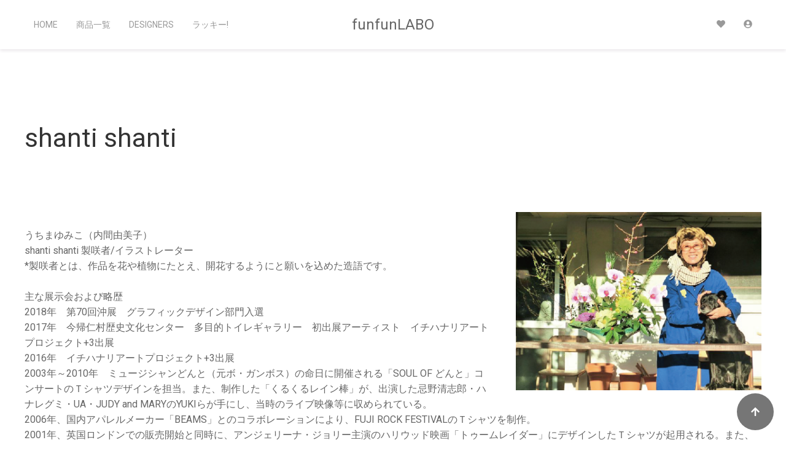

--- FILE ---
content_type: text/html; charset=UTF-8
request_url: https://rosso.funfunlabo.com/wako/designer/D570
body_size: 5609
content:
<!DOCTYPE html>
<html>
<head>
	<meta charset="utf-8">
	<title>【公式】funfunLABO-ファンファンラボ 毎日着る一枚を楽しく！</title>
	<link rel="manifest" href="/manifest.json">
	<link rel="apple-touch-icon" href="/favicon.ico">
		<meta name="author" content="H.M">
	<meta name="description" content="Tシャツ通販専門サイト、ファンファンラボは色々なジャンルのデザイナーが出品し、販売することを目的としたデザイン倉庫です。また、ファンファンラボ独自のイベントＴシャツも多く掲載。お気に入りの一枚を見つけましょう！">
	<meta name="keywords" content="ファンファンラボ" />
	<meta name="format-detection" content="email=no,telephone=no,address=no">
	<meta http-equiv="X-UA-Compatible" content="IE=edge">
	<meta name="viewport" content="width=device-width, initial-scale=1,user-scalable=no">
	<meta name="msapplication-TileImage" content="/favicon.ico" />
	<meta name="msapplication-TileColor" content="#b5e8ff"/>
	<link rel="shortcut icon" href="/favicon.ico" type="image/x-icon">
	<link rel="stylesheet" href="/plugin/uikit/css/uikit.min.css" />
	<link href="https://fonts.googleapis.com/css2?family=Kosugi+Maru&family=Roboto&display=swap" rel="stylesheet">
	<link rel="stylesheet" type="text/css" href="/plugin/main.css" />
	<script src="/plugin/jquery.js"></script>
	<script src="/plugin/uikit/js/uikit.min.js"></script>
	<script src="/plugin/uikit/js/uikit-icons.min.js"></script>
	<script src="/plugin/fontawesome/js/all.js" data-auto-replace-svg="nest"></script>
	<script type="text/javascript" src="/plugin/main.js" async defer></script>
	</head>
<body>
<header>
	<div style=" height: 80px;" class="uk-hidden@s">
	    	</div>
    <div class="uk-position-fixed uk-hidden@s uk-width-1-1 uk-position-z-index uk-background-default" style="top: 0;">
    	<div class="uk-container uk-padding-small">
		    <form action="/shop/" method="get" class="uk-search uk-search-default uk-width-1-1 ">
		        <a onclick="search_input()" href="javascript:void(0)" class="uk-search-icon-flip" uk-search-icon></a>
		        <input autocomplete="off" name="search" onfocus="search_focus(this)" class="uk-border-rounded uk-search-input" type="search" placeholder="Search...">
		    </form>
	    </div>

	    <script type="text/javascript">
	    	function search_focus(obj){
	    		if($(obj).val()!='') return;
	    		$.post("/shop/pt_search_zone.php",{value:''},function(e){
		    		$("#search_zone").html(e);
		    	});
	    	}
	    	function search_input(){
	    		var value= $("input[name='search']").val();
	    		location.href="/shop/?search="+value;

	    	}
	    </script>
	    <div id="search_zone"></div>
    </div>
	<div class="uk-position-fixed uk-hidden@s uk-width-1-1 uk-fixbutton uk-position-z-index" style="bottom: 0;">
		<ul class="uk-navbar-nav uk-card uk-card-default uk-flex uk-flex-around uk-border-rounded">
			<li class=""><a class="uk-link-muted" href="/"><i class="fas fa-home fa-lg"></i></a></li>
							<li><a class="uk-link-muted" onclick="goBack();" href="javascript:void(0)"><i class="fas fa-chevron-left fa-lg"></i></a></li>
						<li class=""><a class="uk-link-muted" href="/list"><i class="fas fa-user-circle fa-lg"></i></a></li>
			<li class="">
				<a class="uk-link-muted" href="/cart">
					<i class="fas fa-shopping-cart fa-lg"></i>
					<span id="mobile_cart_label" class="uk-badge tm-background-tomato">
					0					</span>  
				</a>
			</li>
			<li><a class="uk-link-muted" uk-toggle="target: #member_offcanvas" href="#" ><i class="fas fa-bars fa-lg"></i></a></li>			
		</ul>
	</div>
	<a class="uk-visible@s uk-border-circle" href="javascript:void(0)" id="totop"><i class="fas fa-arrow-up"></i></a>

<script type="text/javascript">
$(function(){
    $(window).scroll(function() {
        if ($(this).scrollTop() >= 50) {
            $('#totop').fadeIn(300);
        } else {
            $('#totop').fadeOut(300);
        }
    });
    $('#totop').click(function() {
        $('body,html').animate({
            scrollTop : 0
        }, 500);
    });
})
</script>	<nav class="uk-container uk-container-expand" uk-navbar>

	    <div class="uk-navbar-left uk-visible@m">
	        <ul class="uk-navbar-nav">
	            <li class=""><a href="/">Home</a></li>
	            <li class=""><a href="/shop/">商品一覧</a></li>
	            <li class=""><a href="/designers/">Designers</a></li>
	            <li><a href="/model/D151">ラッキー!</a></li>
	        </ul>
	    </div>

		<div class="uk-navbar-left uk-active uk-visible@s uk-hidden@m">
			<a href="/" class="uk-navbar-item uk-logo">funfunLABO</a>
			<ul class="uk-navbar-nav">
	            <li class=""><a href="/shop/">商品一覧</a></li>
	            <li class=""><a href="/designers/">Designers</a></li>
	            <li><a href="/model/D151">ラッキー!</a></li>
	        </ul>
		</div>
		<div class="uk-navbar-center uk-active uk-visible@m">
			<a href="/" class="uk-navbar-item uk-active uk-logo">funfunLABO</a>
		</div>

		<div class="uk-navbar-right uk-visible@s">
	        <ul class="uk-navbar-nav">
	            <!-- <li><a uk-toggle="target: #cart_offcanvas" href="#"><i class="fas fa-shopping-cart"></i></a></li> -->
	            <!-- <li><a uk-toggle="target: #search_offcanvas" href="#"><i class="fas fa-search"></i></a></li>
 -->
	            <li><a href="/list/wishlist"><i class="fas fa-heart"></i></a></li>
	            <li><a uk-toggle="target: #member_offcanvas" href="#"><i class="fas fa-user-circle"></i></a></li>
	        </ul>
	    </div>
	</nav>
<div id="member_offcanvas" uk-offcanvas="flip: true; overlay: true">
    <div class="uk-offcanvas-bar">

	        <ul class="uk-nav uk-nav-default" uk-nav>
	            <li class="uk-active"><a href="javascript:void(0)">Hi, Guest!</a></li>
	            <li class="uk-nav-header">member</li>
	            <li class="uk-nav-divider"></li>
	            <li><a href="/list"><span><i class="fas fa-user-circle uk-margin-small-right"></i></span>マイページ</a></li>
	            	            <li><a onclick="location.replace('/wako/enter')" href="javascript:void(0)"><span><i class="fas fa-sign-in-alt uk-margin-small-right"></i></span>ログイン</a></li>
		        <li><a onclick="form_modal('signup')" href="#form_modal" uk-toggle><span><i class="fas fa-user-plus uk-margin-small-right"></i></span>新規登録</a></a></li>
		        <li><a onclick="form_modal('reset')" href="#form_modal" uk-toggle><span><i class="fas fa-user-lock uk-margin-small-right"></i></span>パスワードを忘れた場合</a></li>
	            <li><a onclick="form_modal('contact')" href="#form_modal" uk-toggle><span><i class="far fa-question-circle uk-margin-small-right"></i></span>お問い合わせ</a></li>
	            
	            <li class="uk-nav-header">商品一覧</li>
	            <li class="uk-nav-divider"></li>

	            	            	<li><a href="/shop/nav/10">デザイン倉庫</a></li>
	            	
	            		            	<li><a href="/shop/nav/100">funLABO年間ハッピーイベント</a></li>
	            	
	            		            	<li><a href="/shop/nav/200">沖縄ご当地アイテム</a></li>
	            	
	            		            <li><a href="/designers/">Designers</a></li>
	            <li><a href="/model/D151">ラッキー!</a></li>

	            <li class="uk-nav-header">Social</li>
	            <li class="uk-nav-divider"></li>
	            <li><a target="_blank" href="https://www.facebook.com/wakoboeki/"><span><i class="fab fa-facebook-square uk-margin-small-right"></i></span>Facebook</a></li>
	            <li><a target="_blank" href="https://www.instagram.com/wako_boeki_0989211200/"><span><i class="fab fa-instagram uk-margin-small-right"></i></span>Instagram</a></li>
		    </ul>

    </div>
</div>
</header><main>
	<div class="uk-container">
	<div class="tm-pre uk-margin-large-top uk-margin-large-bottom">
	<h1>shanti shanti</h1>

<div class="uk-width-1-2@s uk-width-1-3@l uk-align-right">
<img src="/img/wako/designer/D570/main.jpg" width="100%" /></div>

うちまゆみこ（内間由美子）
shanti shanti 製咲者/イラストレーター
*製咲者とは、作品を花や植物にたとえ、開花するようにと願いを込めた造語です。

主な展示会および略歴
2018年　第70回沖展　グラフィックデザイン部門入選
2017年　今帰仁村歴史文化センター　多目的トイレギャラリー　初出展アーティスト　イチハナリアートプロジェクト+3出展
2016年　イチハナリアートプロジェクト+3出展
2003年～2010年　ミュージシャンどんと（元ボ・ガンボス）の命日に開催される「SOUL OF どんと」コンサートのＴシャツデザインを担当。また、制作した「くるくるレイン棒」が、出演した忌野清志郎・ハナレグミ・UA・JUDY and MARYのYUKIらが手にし、当時のライブ映像等に収められている。
2006年、国内アパレルメーカー「BEAMS」とのコラボレーションにより、FUJI ROCK FESTIVALのＴシャツを制作。
2001年、英国ロンドンでの販売開始と同時に、アンジェリーナ・ジョリー主演のハリウッド映画「トゥームレイダー」にデザインしたＴシャツが起用される。また、イギリスのロックバンドsupergrassがＴシャツを着用し、ロンドン市内で発行されたタワーレコード誌の表紙を飾る。
1994年、沖縄に帰郷し、移動雑貨店 shanti shantiを立ち上げ、手描きのイラストによるオリジナルＴシャツを制作。
また、国内外のフリーマーケットやカフェなどで展示・販売するなどと並行して県内店舗の看板、ディスプレイ、イラスト、デザイン制作などを始める。東京のGallery&Cafe ROCKETIIDAなどで展示販売会を開催。
1991年、大阪の輸入雑貨卸会社で仕入・販売担当を経て、タイ、インド、ネパールへ3ヶ月の旅に出る。
1966年　沖縄県生まれ

ショップ＆アトリエ
shanti shanti製咲所
沖縄市照屋5-6-10（花いちりん内）
TEL:098-937-9941
Email:shantikoza69@yahoo.co.jp
ブログ：shantikoza69.ti-da.net
Twitter:@shantikoza69
Instagram:http://www.instagram.com/shantiyumi/

		
	</div>

</div>

<div class="uk-container">
<hr>


	<div class="uk-child-width-1-2@s uk-child-width-1-3@m uk-child-width-1-4@l uk-margin-large-bottom" uk-grid>
	    <div>
	<div class="uk-box-shadow-hover-small uk-border-rounded uk-text-center uk-padding-small scrollspy-card">
		<div class="uk-margin-small-bottom">
			<a href="/model/D195"><img src="/img/shop/thumbnav/D195/D195.jpg" alt="LOVE MONKEYS"></a>
		</div>
		<div>
			<h5 class="uk-margin-small roboto">LOVE MONKEYS</h5>
			<p class="uk-margin-small tm-color-tomato">¥3300~</p>
		</div>
	</div>
</div>
<div>
	<div class="uk-box-shadow-hover-small uk-border-rounded uk-text-center uk-padding-small scrollspy-card">
		<div class="uk-margin-small-bottom">
			<a href="/model/D191"><img src="/img/shop/thumbnav/D191/D191.jpg" alt="I ♥ KOZA"></a>
		</div>
		<div>
			<h5 class="uk-margin-small roboto">I ♥ KOZA</h5>
			<p class="uk-margin-small tm-color-tomato">¥3300~</p>
		</div>
	</div>
</div>
<div>
	<div class="uk-box-shadow-hover-small uk-border-rounded uk-text-center uk-padding-small scrollspy-card">
		<div class="uk-margin-small-bottom">
			<a href="/model/D190"><img src="/img/shop/thumbnav/D190/D190.jpg" alt="HAPPY HERE ヤンバルクイナ"></a>
		</div>
		<div>
			<h5 class="uk-margin-small roboto">HAPPY HERE ヤンバルクイナ</h5>
			<p class="uk-margin-small tm-color-tomato">¥3300~</p>
		</div>
	</div>
</div>
<div>
	<div class="uk-box-shadow-hover-small uk-border-rounded uk-text-center uk-padding-small scrollspy-card">
		<div class="uk-margin-small-bottom">
			<a href="/model/D192"><img src="/img/shop/thumbnav/D192/D192.jpg" alt="RAINBOW SPIRIT"></a>
		</div>
		<div>
			<h5 class="uk-margin-small roboto">RAINBOW SPIRIT</h5>
			<p class="uk-margin-small tm-color-tomato">¥3300~</p>
		</div>
	</div>
</div>
<div>
	<div class="uk-box-shadow-hover-small uk-border-rounded uk-text-center uk-padding-small scrollspy-card">
		<div class="uk-margin-small-bottom">
			<a href="/model/D193"><img src="/img/shop/thumbnav/D193/D193.jpg" alt="クジラとジェリービーンズペンギン"></a>
		</div>
		<div>
			<h5 class="uk-margin-small roboto">クジラとジェリービーンズペンギン</h5>
			<p class="uk-margin-small tm-color-tomato">¥3300~</p>
		</div>
	</div>
</div>
<div>
	<div class="uk-box-shadow-hover-small uk-border-rounded uk-text-center uk-padding-small scrollspy-card">
		<div class="uk-margin-small-bottom">
			<a href="/model/D194"><img src="/img/shop/thumbnav/D194/D194.jpg" alt="キノコワールド"></a>
		</div>
		<div>
			<h5 class="uk-margin-small roboto">キノコワールド</h5>
			<p class="uk-margin-small tm-color-tomato">¥3300~</p>
		</div>
	</div>
</div>
<div>
	<div class="uk-box-shadow-hover-small uk-border-rounded uk-text-center uk-padding-small scrollspy-card">
		<div class="uk-margin-small-bottom">
			<a href="/model/D158"><img src="/img/shop/thumbnav/D158/D158.jpg" alt="Oh My Hair!_TB"></a>
		</div>
		<div>
			<h5 class="uk-margin-small roboto">Oh My Hair!_TB</h5>
			<p class="uk-margin-small tm-color-tomato">¥4290~</p>
		</div>
	</div>
</div>
<div>
	<div class="uk-box-shadow-hover-small uk-border-rounded uk-text-center uk-padding-small scrollspy-card">
		<div class="uk-margin-small-bottom">
			<a href="/model/D069"><img src="/img/shop/thumbnav/D069/D069.jpg" alt="レインボースピリット2021"></a>
		</div>
		<div>
			<h5 class="uk-margin-small roboto">レインボースピリット2021</h5>
			<p class="uk-margin-small tm-color-tomato">¥3080~</p>
		</div>
	</div>
</div>
<div>
	<div class="uk-box-shadow-hover-small uk-border-rounded uk-text-center uk-padding-small scrollspy-card">
		<div class="uk-margin-small-bottom">
			<a href="/model/D068"><img src="/img/shop/thumbnav/D068/D068.jpg" alt="セッパツマリンピック2021"></a>
		</div>
		<div>
			<h5 class="uk-margin-small roboto">セッパツマリンピック2021</h5>
			<p class="uk-margin-small tm-color-tomato">¥4070~</p>
		</div>
	</div>
</div>
<div>
	<div class="uk-box-shadow-hover-small uk-border-rounded uk-text-center uk-padding-small scrollspy-card">
		<div class="uk-margin-small-bottom">
			<a href="/model/D049"><img src="/img/shop/thumbnav/D049/D049.jpg" alt="Oh My Hair!"></a>
		</div>
		<div>
			<h5 class="uk-margin-small roboto">Oh My Hair!</h5>
			<p class="uk-margin-small tm-color-tomato">¥3080~</p>
		</div>
	</div>
</div>
<div>
	<div class="uk-box-shadow-hover-small uk-border-rounded uk-text-center uk-padding-small scrollspy-card">
		<div class="uk-margin-small-bottom">
			<a href="/model/D070"><img src="/img/shop/thumbnav/D070/D070.jpg" alt="黒猫と桃犬"></a>
		</div>
		<div>
			<h5 class="uk-margin-small roboto">黒猫と桃犬</h5>
			<p class="uk-margin-small tm-color-tomato">¥2860~</p>
		</div>
	</div>
</div>
<div>
	<div class="uk-box-shadow-hover-small uk-border-rounded uk-text-center uk-padding-small scrollspy-card">
		<div class="uk-margin-small-bottom">
			<a href="/model/D054"><img src="/img/shop/thumbnav/D054/D054.jpg" alt="ワニ"></a>
		</div>
		<div>
			<h5 class="uk-margin-small roboto">ワニ</h5>
			<p class="uk-margin-small tm-color-tomato">¥3080~</p>
		</div>
	</div>
</div>
<div>
	<div class="uk-box-shadow-hover-small uk-border-rounded uk-text-center uk-padding-small scrollspy-card">
		<div class="uk-margin-small-bottom">
			<a href="/model/D053"><img src="/img/shop/thumbnav/D053/D053.jpg" alt="ピンキーグリーン"></a>
		</div>
		<div>
			<h5 class="uk-margin-small roboto">ピンキーグリーン</h5>
			<p class="uk-margin-small tm-color-tomato">¥3080~</p>
		</div>
	</div>
</div>
<div>
	<div class="uk-box-shadow-hover-small uk-border-rounded uk-text-center uk-padding-small scrollspy-card">
		<div class="uk-margin-small-bottom">
			<a href="/model/D052"><img src="/img/shop/thumbnav/D052/D052.jpg" alt="ネコ・オルガン"></a>
		</div>
		<div>
			<h5 class="uk-margin-small roboto">ネコ・オルガン</h5>
			<p class="uk-margin-small tm-color-tomato">¥3080~</p>
		</div>
	</div>
</div>
<div>
	<div class="uk-box-shadow-hover-small uk-border-rounded uk-text-center uk-padding-small scrollspy-card">
		<div class="uk-margin-small-bottom">
			<a href="/model/D051"><img src="/img/shop/thumbnav/D051/D051.jpg" alt="ゾウ"></a>
		</div>
		<div>
			<h5 class="uk-margin-small roboto">ゾウ</h5>
			<p class="uk-margin-small tm-color-tomato">¥3080~</p>
		</div>
	</div>
</div>
<div>
	<div class="uk-box-shadow-hover-small uk-border-rounded uk-text-center uk-padding-small scrollspy-card">
		<div class="uk-margin-small-bottom">
			<a href="/model/D050"><img src="/img/shop/thumbnav/D050/D050.jpg" alt="ハイサイ イメンソーレ!"></a>
		</div>
		<div>
			<h5 class="uk-margin-small roboto">ハイサイ イメンソーレ!</h5>
			<p class="uk-margin-small tm-color-tomato">¥3080~</p>
		</div>
	</div>
</div>
<div>
	<div class="uk-box-shadow-hover-small uk-border-rounded uk-text-center uk-padding-small scrollspy-card">
		<div class="uk-margin-small-bottom">
			<a href="/model/D048"><img src="/img/shop/thumbnav/D048/D048.jpg" alt="GO! GO! APPLE! アナログハイ!"></a>
		</div>
		<div>
			<h5 class="uk-margin-small roboto">GO! GO! APPLE! アナログハイ!</h5>
			<p class="uk-margin-small tm-color-tomato">¥2860~</p>
		</div>
	</div>
</div>
	</div>
</div>
</main><footer>
	<div class="uk-container uk-container-expand tm-background-aliceblue uk-padding">
		<div uk-grid>

			<div class="uk-width-expand">
				<div class="uk-text-left@s uk-text-center">
					<h4 class="uk-margin-remove uk-text-muted">Get connected with us on social networks!</h4>
				</div>
			</div>

			<div class="uk-width-1-3@s">
				<div class="uk-text-right@s uk-text-center">
					<a class="uk-link-reset" href="https://www.facebook.com/wakoboeki/"><i class="fab fa-facebook-f uk-margin-right tm-color-facebook fa-lg"></i></a>
					<a class="uk-link-reset" href="https://line.me/R/ti/p/%40thn4345x"><i class="fab fa-line uk-margin-right tm-color-line fa-lg"></i></a>
					<a class="uk-link-reset" href="https://www.instagram.com/wako_boeki_0989211200/"><i class="fab uk-margin-right fa-instagram tm-color-instagram fa-lg"></i></a>
				</div>
			</div>

		</div>
	</div>
	<div class="uk-section">
	    <div class="uk-container">
	        <div class="uk-child-width-1-2@s uk-child-width-1-4@l uk-grid-small uk-text-center" uk-grid>
	            <div>
					<h4 class="uk-text-uppercase">funfunLABO</h4>
					<ul class="uk-nav uk-nav-default">
						<li class="uk-text-meta uk-margin-medium-bottom">沖縄から発信するfunfunLABO オリジナルTシャツメーカーとしてのハッピーTシャツ・ 無地商品・雑貨等をお届け致します。</li>
					</ul>
	            </div>
	            <div>
					<h4 class="uk-text-uppercase">Link</h4>
					<ul class="uk-nav uk-nav-default">
						
						<li ><a href="https://www.wakoboeki.com">WAKO BOEKI</a></li>
						<li ><a href="https://printshop-labo.com">PRINT SHOP LABO</a></li>
						<li ><a href="http://jam-market.jp">JAM MARKET</a></li>												
					</ul>
	            </div>
	            <div>
					<h4 class="uk-text-uppercase">About</h4>
					<ul class="uk-nav uk-nav-default">
												<li ><a href="/wako/about/about">当サイトについて</a></li>
												<li ><a href="/wako/about/terms">利用規約・免責事項</a></li>
												<li ><a href="/wako/about/privacy">プライバシーポリシー</a></li>
												<li ><a href="/wako/about/tradelaw">特定商取引法に基づく表記</a></li>
										
					</ul>
	            </div>
	            <div>
					<h4 class="uk-text-uppercase">Contact</h4>
					<ul class="uk-nav uk-nav-default">
						<li><a href="javascript:void(0)"><i class="fas fa-clock uk-margin-small-right"></i><span>OPEN:月～金 09:00～18:00 祝日を除く</span></a></li>
						<li><a href="javascript:void(0)"><span class="uk-text-bolder uk-margin-small-right">〒</span><span>904-2311</span></a></li>
						<li><a href="javascript:void(0)"><i class="fas fa-home uk-margin-small-right"></i><span>沖縄県うるま市勝連南風原5192-25</span></a></li>
						<li><a href="javascript:void(0)"><i class="fas fa-envelope uk-margin-small-right"></i><span>info@wako-boeki.com</span></a></li>
						<li><a href="javascript:void(0)"><i class="fas fa-phone uk-margin-small-right"></i><span>098-921-1200</span></a></li>
						<li><a href="javascript:void(0)"><i class="fas fa-print uk-margin-small-right"></i><span>098-921-1220</span></a></li>					
					</ul>
	            </div>
	        </div>

	    </div>
	</div>
	<div class="uk-container uk-container-expand">
		<hr>
	</div>
	<div class="uk-container uk-container-expand">
		<div class="uk-text-center uk-text-left@s uk-margin-bottom uk-margin-top">
			<a class="uk-link-reset uk-text-uppercase" href="/"> 2026 Wako Boeki, Inc.</a>
		</div>
	</div>
	<div style=" height: 80px;" class="uk-hidden@s">
	    	</div>
</footer>
<div id="form_modal" uk-modal="bg-close:false;">
    <div class="uk-modal-dialog"></div>
</div>
</body>
</html>

--- FILE ---
content_type: text/css
request_url: https://rosso.funfunlabo.com/plugin/main.css
body_size: 1343
content:
@charset "UTF-8";
html {
    -webkit-box-sizing: border-box;
    -moz-box-sizing: border-box;
    box-sizing: border-box;
}
*, *:before, *:after {
    -webkit-box-sizing: inherit;
    -moz-box-sizing: inherit;
    box-sizing: inherit;
}
input,textarea,select,div{
	outline: none;
}
header{
  -webkit-box-shadow: 0px 3px 5px 0px rgba(237,234,237,1);
  -moz-box-shadow: 0px 3px 5px 0px rgba(237,234,237,1);
  box-shadow: 0px 3px 5px 0px rgba(237,234,237,1);
}
input[type="email"], input[type="password"],
input[type="email"]:-webkit-autofill, input[type="password"]:-webkit-autofill,
input[type="email"]:-webkit-autofill:hover, input[type="password"]:-webkit-autofill:hover,
input[type="email"]:-webkit-autofill:focus, input[type="password"]:-webkit-autofill:focus,
input[type="email"]:-webkit-autofill:active, input[type="password"]:-webkit-autofill:active{ 
    box-shadow: 0 0 0px 1000px white inset;
    -webkit-text-fill-color: inherit;
}
input::-webkit-outer-spin-button,
input::-webkit-inner-spin-button {
  -webkit-appearance: none;
  margin: 0; 
}
input[type="number"] {
  -moz-appearance: textfield;
}
input::-ms-clear { display: none; }
input[autocomplete="off"]::-webkit-contacts-auto-fill-button,
input[autocomplete="off"]::-webkit-credentials-auto-fill-button {
visibility: hidden;
display: none;
pointer-events: none;
position: absolute;
right: 0;
}
.roboto{
  style="font-family: 'Roboto','Kosugi Maru', sans-serif;"
}
.uk-search-input:hover, .uk-input:hover, .uk-select:hover, .uk-textarea:hover,
.uk-search-input:focus, .uk-input:focus, .uk-select:focus, .uk-textarea:focus{
    border-color: #666;
}

#totop, #mobile_cart{
    z-index: 999;
    position: fixed;
    text-decoration: none;
    right: 20px;
    bottom: 20px;
    height: 60px;
    width: 60px;
    background: rgb(60, 60, 60);
    background: rgba(60, 60, 60, 0.7);
}
#mobile_cart span{
    position: absolute;
    left: 40px;
    bottom: 40px;
}
#totop i, #mobile_cart i{
    position: relative;
    transition: bottom .3s;
    color: white;
    right: -23px;
    bottom: -19px;
}
#mobile_cart i{
    right: -20px;
}
#totop:hover, #mobile_cart:hover{
    background: rgb(30, 30, 30);
    background: rgba(30, 30, 30, 0.7);
}
#totop:hover i {
    bottom: -10px;
}

#mobile_cart{
    bottom: 100px;
}
#mobile_cart_label{
  position: relative;
  bottom: 12px;
  left: -8px;
}
/*notice*/
.uk-notification-message {
    padding: 12px 24px 12px 16px;
    font-size: 1rem;
    border-radius: 5px;
    opacity: .8;
}
.uk-notification-primary, .uk-alert-primary{
    color: white;
    background-color: #1e87f0;
}
.uk-notification-success, .uk-alert-success{
    color: white;
    background-color: #32d296;
}
.uk-notification-warning, .uk-alert-warning{
    color: white;
    background-color: #faa05a;
}
.uk-notification-danger, .uk-alert-danger{
    color: white;
    background-color: #f0506e;
}
/*radio*/
.radio-toolbar {
  margin: 12px;
}

.radio-toolbar input[type="radio"] {
  opacity: 0;
  position: fixed;
  width: 0;
}

.radio-toolbar label {
    display: inline-block;
    background-color: inherit;
    padding: 6px 18px;
    border: 1px solid black;
    color: black;
}
.radio-toolbar label:hover {
   border-color: #666;
   color: #666;
}
.radio-toolbar input[type="radio"]:checked + label {
    border-color: black;
    background-color: black;
    color: white;
}
.radio-toolbar input[type="radio"]:disabled + label {
    border: 1px dashed #f4f4f4;
    color: #f4f4f4;
}
/*base*/
.tm-pre{
color: #666;
white-space: pre-wrap;       /* css-3 */
word-wrap: break-word;       /* Internet Explorer 5.5+ */
line-height:1.6em;
}
.tm-cursor-pointer{
  cursor: pointer;
}
.tm-color-facebook{
    color: rgb(59,89,152);
}
.tm-color-instagram{
    color: rgb(193,53,132);
}
.tm-color-line{
    color: rgb(105,195,65);
}
.tm-color-tomato{
  color: tomato;
}
.tm-color-dodgerblue{
  color: dodgerblue;
}
.tm-background-tomato{
  background-color: tomato;
}
.tm-background-aliceblue{
  background-color: aliceblue;
}
.uk-fixbutton>.uk-navbar-nav>li>a{
  min-height: 50px;
}

--- FILE ---
content_type: application/javascript
request_url: https://rosso.funfunlabo.com/plugin/main.js
body_size: 826
content:
// JavaScript Document
$(function(){
	"use strict";
	$("main").css("min-height", $(window).height()-188+"px");
	window.onresize = function(){
		$("main").css("min-height", $(window).height()-188+"px");
	};
});
function goBack(){
	window.history.back();
}
function form_modal(param){
    $("#form_modal>div").empty();
    $.post("/wako/pt_modal.php",{param:param},function(e){
        $("#form_modal>div").html(e);
    });
}
function access(param){
	"use strict";
	$.post("/annex/feedback.php",{param:param},function () {
		location.reload();
	});
}
function change_washlist(model){
	$.post("/annex/washlist.php",{model:model},function(e){
		$("#washlist_label").html(e);
	});
}
function notice(param,status="warning"){
	UIkit.notification(param, {pos: 'top-left',timeout: 3000, status:status});
	$(".uk-notification-message").addClass("uk-notification-"+status);
}
function home_content(key,val,step=1){
    $.post("/shop/pt_content.php",{key:key,val:val,step:step},function(e){
        $("#home_contents").html(e);
        	$('body,html').animate({
		        scrollTop : 0
		    }, 0);
    });
}

function cart_update(value,quantity=0){
	if(quantity==0){
		var i=confirm("削除しますか?");
	    if(!i){ return;}
	}
	$.post("/model/input_cart.php",{value:value,quantity:quantity},function(e){
		if(e){
			notice(e);
		}else{
			location.reload();
		}
	});
}
function select_post(val){
	$.post("/place/bg_select_post.php",{val:val},function(e){
		if(e){
			var obj = jQuery.parseJSON(e);
			 $("#province").find("option").filter(function(){
		      return ($(this).text() == obj.a)
		    }).prop('selected', true);
			$("#city").val(obj.b+obj.c);
		}
	});
}
function cancel(ordercode){
    $.post("/list/bg_cancel.php",{ordercode:ordercode},function(e){
        if(e){
            notice(e);
        }else{
            location.reload();
        }
    });
}